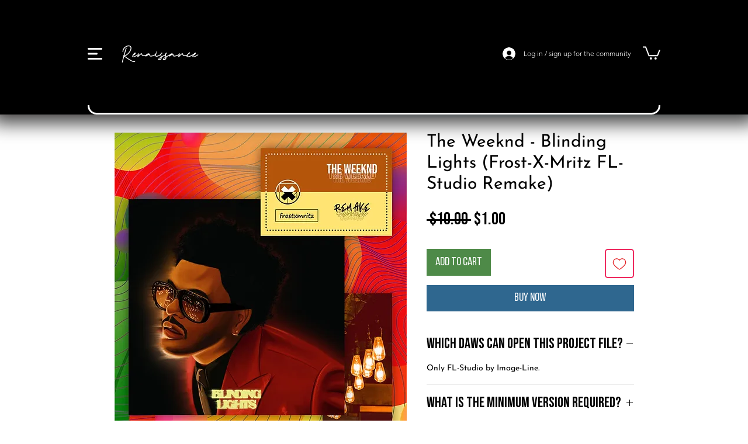

--- FILE ---
content_type: text/html; charset=utf-8
request_url: https://www.google.com/recaptcha/api2/aframe
body_size: 267
content:
<!DOCTYPE HTML><html><head><meta http-equiv="content-type" content="text/html; charset=UTF-8"></head><body><script nonce="7uezetTWjqTBaWgIY4Tudw">/** Anti-fraud and anti-abuse applications only. See google.com/recaptcha */ try{var clients={'sodar':'https://pagead2.googlesyndication.com/pagead/sodar?'};window.addEventListener("message",function(a){try{if(a.source===window.parent){var b=JSON.parse(a.data);var c=clients[b['id']];if(c){var d=document.createElement('img');d.src=c+b['params']+'&rc='+(localStorage.getItem("rc::a")?sessionStorage.getItem("rc::b"):"");window.document.body.appendChild(d);sessionStorage.setItem("rc::e",parseInt(sessionStorage.getItem("rc::e")||0)+1);localStorage.setItem("rc::h",'1766976849405');}}}catch(b){}});window.parent.postMessage("_grecaptcha_ready", "*");}catch(b){}</script></body></html>